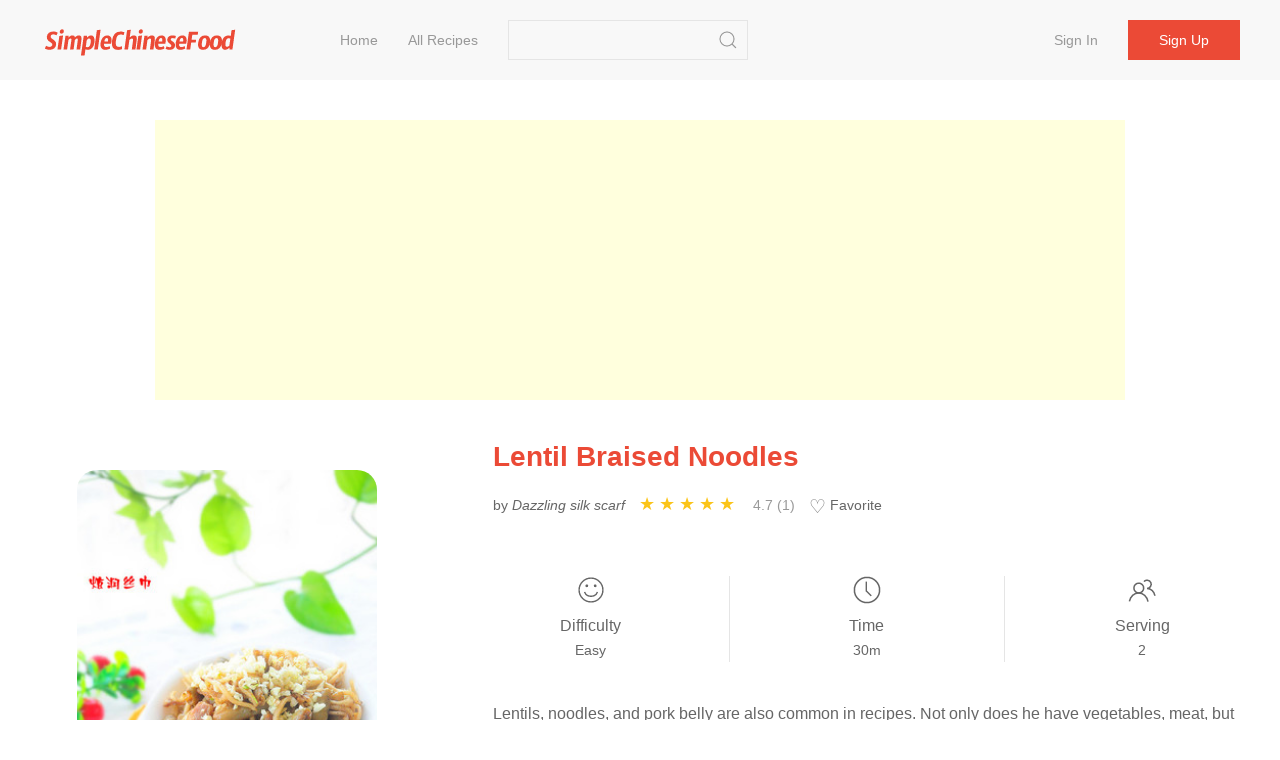

--- FILE ---
content_type: text/html;charset=UTF-8
request_url: https://simplechinesefood.com/recipe/lentil-braised-noodles-6420
body_size: 7452
content:
    <!doctype html>
    <html lang="en-US">
    <head>
        <meta charset="UTF-8">
        <meta name="viewport" content="width=device-width, initial-scale=1">
        <meta http-equiv="X-UA-Compatible" content="ie=edge">
        <link rel="icon" href="https://img.simplechinesefood.com/000/favicon.svg">

            <title>Lentil Braised Noodles Recipe - Simple Chinese Food</title>
        <meta name="keywords" content="Lentil Braised Noodles">
        <meta name="description" content="Lentils, noodles, and pork belly are also common in recipes. Not only does he have vegetables, meat, but also the staple noodles. The oily aroma of pork belly has entered the noodles. It is a very delicious delicacy. Everyone will try it. Try it.">

            <link rel="canonical" href="https://simplechinesefood.com/recipe/lentil-braised-noodles-6420" />

        <link rel="stylesheet" href="https://cdnjs.cloudflare.com/ajax/libs/uikit/3.13.4/css/uikit.min.css" integrity="sha512-F69u2HnuOWB/48ncdmkVOpdYwQPZmzF5YbOiUBKfbR24zt93bpDurJnXTY8gwBSHmHhsF2wKv84uhwkiwRdk+A==" crossorigin="anonymous" referrerpolicy="no-referrer" />
        <link rel="stylesheet" href="/static/theme/default/css/scf.css?v=3">

        <!-- UIkit JS -->
        <script src="https://cdnjs.cloudflare.com/ajax/libs/uikit/3.13.4/js/uikit.min.js" integrity="sha512-o8CK0J43tUy+UMv1pgLI3neZyc8/gH4qqREvpBMb1geAv3bcKnJIdRvxUMGZQK+4gf6qixaK6NiNwW2Esa9BZg==" crossorigin="anonymous" referrerpolicy="no-referrer"></script>
        <script src="https://cdnjs.cloudflare.com/ajax/libs/uikit/3.13.4/js/uikit-icons.min.js" integrity="sha512-80YK4vFc5RRSsulLuOP5kutHngly2Urr+wT8/2D02ovowIQh49DW+PYJ2wJ50tMi7ynr5alyFLDAwWZBToqPHw==" crossorigin="anonymous" referrerpolicy="no-referrer"></script>
        <script src="https://cdnjs.cloudflare.com/ajax/libs/jquery/3.6.0/jquery.min.js" integrity="sha512-894YE6QWD5I59HgZOGReFYm4dnWc1Qt5NtvYSaNcOP+u1T9qYdvdihz0PPSiiqn/+/3e7Jo4EaG7TubfWGUrMQ==" crossorigin="anonymous" referrerpolicy="no-referrer"></script>
        <script src="/static/theme/default/js/termi.js?v=8"></script>
        <script>
            var CONFIGS = {
                isLogin: false,
                userToken: ''
            };

        </script>

        <script type='text/javascript' src='https://platform-api.sharethis.com/js/sharethis.js#property=627aa174c199720019a382ee&product=analytics' async='async'></script>

<!-- Global site tag (gtag.js) - Google Analytics -->
<script async src="https://www.googletagmanager.com/gtag/js?id=G-00FXE49NCV"></script>
<script>
  window.dataLayer = window.dataLayer || [];
  function gtag(){dataLayer.push(arguments);}
  gtag('js', new Date());

  gtag('config', 'G-00FXE49NCV');
</script>
<style>.top-ad{min-height:250px!important;max-height:none; height:auto;}</style>
    </head>
    <body>

    <nav class="uk-navbar-container uk-margin-medium-bottom uk-position-z-index" id="main-menu">
        <div class="uk-container uk-navbar" data-uk-navbar>
            <div class="uk-navbar-left">
                <a class="uk-navbar-item uk-logo" href="/">
                        <img class="logo-img" src="https://img.simplechinesefood.com/000/logo.svg" alt="Simple Chinese Food"
                        width="200" height="44">
                </a>
                <ul class="uk-navbar-nav uk-visible@m uk-margin-large-left">
                            <li >
                                <a href="/" >
                                    Home
                                </a>
                            </li>
                            <li >
                                <a href="/latest" >
                                    All Recipes
                                </a>
                            </li>
                </ul>

                <div class="uk-navbar-item uk-visible@m">
                    <form class="uk-search uk-search-default" action="/search" method="get"
                          onsubmit="return checkSearch(this)">
                        <input class="uk-search-input"
                               name="q"
                               value=""
                               type="search">
                        <button class="uk-search-icon-flip" uk-search-icon type="submit" data-uk-icon="icon: search; ratio: 1.0"></button>
                    </form>
                </div>
            </div>
            <div class="uk-navbar-right">
                    <ul class="uk-navbar-nav uk-visible@m uk-text-nowrap">
                        <li ><a href="/login">Sign in</a></li>
                        <li class="uk-navbar-item">
                            <div><a class="uk-button uk-button-primary" href="/register">Sign up</a></div>
                        </li>
                    </ul>

                <a class="uk-navbar-toggle uk-hidden@m" href="#" data-uk-navbar-toggle-icon uk-toggle="target: #sidenav">
                </a>
            </div>
        </div>
    </nav>

    <div id="sidenav" uk-offcanvas="flip: true" class="uk-offcanvas">
        <div class="uk-offcanvas-bar">
            <ul class="uk-nav">
                        <li>
                            <a href="/" >
                                Home
                            </a>
                        </li>
                        <li>
                            <a href="/latest" >
                                All Recipes
                            </a>
                        </li>
                    <li><a href="/login">Sign in</a></li>
                    <li><a href="/register">Sign up</a></li>
                <hr class="uk-divider-small" />
                <li>
                    <form class="uk-search uk-search-default" action="/search" method="get"
                          onsubmit="return checkSearch(this)">
                        <button class="uk-search-icon-flip" uk-search-icon type="submit"></button>
                        <input class="uk-search-input"
                               name="q"
                               value=""
                               type="search">
                    </form>
                </li>
            </ul>
        </div>
    </div>


    <script>
        var questionId = '6420';
        var seoTitle= 'Lentil Braised Noodles Recipe - Simple Chinese Food';
        var seoTitleEncoded = 'Lentil%20Braised%20Noodles%20Recipe%20-%20Simple%20Chinese%20Food';
        var questionUrl = 'https://simplechinesefood.com/recipe/lentil-braised-noodles-6420';
        var siteName  = 'Simple Chinese Food';
    </script>

    <div class="uk-section uk-section-small uk-padding-remove">
        <div class="uk-container not-print">
            <div class="top-ad uk-align-center uk-text-center uk-width-expand@m">
                <script async src="https://pagead2.googlesyndication.com/pagead/js/adsbygoogle.js?client=ca-pub-1963104644603965"
        crossorigin="anonymous"></script>
<!-- ad-horizontal-responsive -->
<ins class="adsbygoogle"
     style="display:block"
     data-ad-client="ca-pub-1963104644603965"
     data-ad-slot="6847544999"
     data-ad-format="auto"
     data-full-width-responsive="true"></ins>
<script>
    (adsbygoogle = window.adsbygoogle || []).push({});
</script>
            </div>
        </div>
    </div>

    <div class="uk-section uk-section-small">
        <div class="uk-container" id="detail-6420">
            <div class="uk-grid" data-uk-grid>
                <div class="uk-width-1-3@m">
                    <div class="content-img uk-align-center">
                        <a data-pin-do="buttonPin" data-pin-tall="true" data-pin-round="true" href="https://www.pinterest.com/pin/create/button/?url=https%3A%2F%2Fsimplechinesefood.com%2Frecipe%2Flentil-braised-noodles-6420&media=https%3A%2F%2Fimg.simplechinesefood.com%2F45%2F45b9585d388bcf40a8a56ced292a73a2.jpg&description=Lentil%20Braised%20Noodles"><img src="//assets.pinterest.com/images/pidgets/pinit_fg_en_round_red_32.png" /></a>
                        <img class="detail-main-image uk-align-center"
                             src="https://img.simplechinesefood.com/45/45b9585d388bcf40a8a56ced292a73a2.jpg"
                             loading="lazy"
                             alt="Lentil Braised Noodles"
                             title="Lentil Braised Noodles"
                             width="300"
                             height="450"
                             style="width: 300px; height: 450px;"
                        />
                    </div>
                </div>
                <div class="uk-width-expand@m uk-flex">
                    <div class="uk-align-center uk-align-right@m uk-width-1-1">
                        <h1 class="uk-text-center uk-text-left@m main-color">
                            Lentil Braised Noodles
                        </h1>

                        <div class="uk-margin-small-top uk-margin-medium-bottom uk-text-small uk-text-center uk-text-left@m">
                            <p class="uk-display-inline-block uk-margin-small-right word-break">
                                by <i>Dazzling silk scarf</i>
                            </p>

                            <div class="uk-display-inline-block uk-margin-small-right" style="min-width: 150px;">
                                <ul class="ratings">
                                    <li class="star selected" data-value="5"></li>
                                    <li class="star selected" data-value="4"></li>
                                    <li class="star selected" data-value="3"></li>
                                    <li class="star selected" data-value="2"></li>
                                    <li class="star selected" data-value="1"></li>
                                </ul>
                                <span class="uk-text-small uk-icon-link">
                                    4.7 (1)
                                </span>
                            </div>

                            <div id="collect-recipe" class="uk-display-inline uk-margin-small-right pointer">
                                <span class="heart "></span> Favorite
                                
                            </div>


                        </div>

                        <div class="uk-margin-medium-top">
                            <div class="uk-grid-divider uk-child-width-expand uk-text-center uk-grid" uk-grid>
                                <div>
                                    <p class="uk-margin-remove"><span data-uk-icon="icon: happy; ratio: 1.4"></span></p>
                                    <p class="meta-title">Difficulty</p>
                                    <p class="uk-margin-remove"><span class="uk-text-small">Easy</span></p>
                                </div>
                                <div>
                                    <p class="uk-margin-remove"><span data-uk-icon="icon: clock; ratio: 1.4"></span></p>
                                    <p class="uk-text-500 uk-margin-small-top uk-margin-remove-bottom">Time</p>
                                    <p class="uk-margin-remove"><span class="uk-text-small">30m</span></p>
                                </div>
                                <div>
                                    <p class="uk-margin-remove"><span data-uk-icon="icon: users; ratio: 1.4"></span></p>
                                    <p class="meta-title">Serving</p>
                                    <p class="uk-margin-remove"><span class="uk-text-small">2</span></p>
                                </div>
                            </div>
                        </div>

                        <div class="word-break uk-margin-medium-top uk-width-1-1">Lentils, noodles, and pork belly are also common in recipes. Not only does he have vegetables, meat, but also the staple noodles. The oily aroma of pork belly has entered the noodles. It is a very delicious delicacy. Everyone will try it. Try it.</div>
                    </div>
                </div>
            </div>
        </div>
    </div>

    <div class="uk-section uk-section-small">
        <div class="uk-container">
            <div class="uk-grid-large" data-uk-grid>
                <div class="uk-width-1-3@m not-print">
                    <div>
                        <h2>Ingredients</h2>
                        <ul class="uk-list uk-list-large uk-list-divider uk-margin-medium-top">
                                <li>
                                    <label>
                                        <input id="check-1" class="uk-checkbox" type="checkbox" data-uk-toggle="target: #tag-1; cls: cst-tag-active">
                                    </label>
                                    <div id="tag-1" class="uk-margin-small-left uk-inline">
                                        <span>300g</span>
                                        <a href="/ingredient/lentils">Lentils</a>
                                    </div>
                                </li>
                                <li>
                                    <label>
                                        <input id="check-2" class="uk-checkbox" type="checkbox" data-uk-toggle="target: #tag-2; cls: cst-tag-active">
                                    </label>
                                    <div id="tag-2" class="uk-margin-small-left uk-inline">
                                        <span>150g</span>
                                        <a href="/ingredient/pork-belly">Pork Belly</a>
                                    </div>
                                </li>
                                <li>
                                    <label>
                                        <input id="check-3" class="uk-checkbox" type="checkbox" data-uk-toggle="target: #tag-3; cls: cst-tag-active">
                                    </label>
                                    <div id="tag-3" class="uk-margin-small-left uk-inline">
                                        <span>150g</span>
                                        <a href="/ingredient/hand-rolled-noodles">Hand-rolled Noodles</a>
                                    </div>
                                </li>
                                <li>
                                    <label>
                                        <input id="check-4" class="uk-checkbox" type="checkbox" data-uk-toggle="target: #tag-4; cls: cst-tag-active">
                                    </label>
                                    <div id="tag-4" class="uk-margin-small-left uk-inline">
                                        <span>30g</span>
                                        <a href="/ingredient/green-onions">Green Onions</a>
                                    </div>
                                </li>
                                <li>
                                    <label>
                                        <input id="check-5" class="uk-checkbox" type="checkbox" data-uk-toggle="target: #tag-5; cls: cst-tag-active">
                                    </label>
                                    <div id="tag-5" class="uk-margin-small-left uk-inline">
                                        <span>20g</span>
                                        <a href="/ingredient/ginger">Ginger</a>
                                    </div>
                                </li>
                                <li>
                                    <label>
                                        <input id="check-6" class="uk-checkbox" type="checkbox" data-uk-toggle="target: #tag-6; cls: cst-tag-active">
                                    </label>
                                    <div id="tag-6" class="uk-margin-small-left uk-inline">
                                        <span>25g</span>
                                        <a href="/ingredient/garlic">Garlic</a>
                                    </div>
                                </li>
                                <li>
                                    <label>
                                        <input id="check-7" class="uk-checkbox" type="checkbox" data-uk-toggle="target: #tag-7; cls: cst-tag-active">
                                    </label>
                                    <div id="tag-7" class="uk-margin-small-left uk-inline">
                                        <span>20g</span>
                                        <a href="/ingredient/corn-oil">Corn Oil</a>
                                    </div>
                                </li>
                                <li>
                                    <label>
                                        <input id="check-8" class="uk-checkbox" type="checkbox" data-uk-toggle="target: #tag-8; cls: cst-tag-active">
                                    </label>
                                    <div id="tag-8" class="uk-margin-small-left uk-inline">
                                        <span>1g</span>
                                        <a href="/ingredient/crushed-black-pepper">Crushed Black Pepper</a>
                                    </div>
                                </li>
                                <li>
                                    <label>
                                        <input id="check-9" class="uk-checkbox" type="checkbox" data-uk-toggle="target: #tag-9; cls: cst-tag-active">
                                    </label>
                                    <div id="tag-9" class="uk-margin-small-left uk-inline">
                                        <span>3 tablespoons</span>
                                        <a href="/ingredient/soy-sauce">Soy Sauce</a>
                                    </div>
                                </li>
                                <li>
                                    <label>
                                        <input id="check-10" class="uk-checkbox" type="checkbox" data-uk-toggle="target: #tag-10; cls: cst-tag-active">
                                    </label>
                                    <div id="tag-10" class="uk-margin-small-left uk-inline">
                                        <span>2 tbsp</span>
                                        <a href="/ingredient/huadiao-wine">Huadiao Wine</a>
                                    </div>
                                </li>
                                <li>
                                    <label>
                                        <input id="check-11" class="uk-checkbox" type="checkbox" data-uk-toggle="target: #tag-11; cls: cst-tag-active">
                                    </label>
                                    <div id="tag-11" class="uk-margin-small-left uk-inline">
                                        <span>1 capsule</span>
                                        <a href="/ingredient/star-anise">Star Anise</a>
                                    </div>
                                </li>
                                <li>
                                    <label>
                                        <input id="check-12" class="uk-checkbox" type="checkbox" data-uk-toggle="target: #tag-12; cls: cst-tag-active">
                                    </label>
                                    <div id="tag-12" class="uk-margin-small-left uk-inline">
                                        <span>Some</span>
                                        <a href="/ingredient/salt">Salt</a>
                                    </div>
                                </li>
                                <li>
                                    <label>
                                        <input id="check-13" class="uk-checkbox" type="checkbox" data-uk-toggle="target: #tag-13; cls: cst-tag-active">
                                    </label>
                                    <div id="tag-13" class="uk-margin-small-left uk-inline">
                                        <span>Some</span>
                                        <a href="/ingredient/water">Water</a>
                                    </div>
                                </li>
                        </ul>
                    </div>

                    <div class="uk-margin-medium-top" style="height: 40px">
                        <div class="sharethis-inline-share-buttons"></div>
                    </div>


                </div>
                <div class="uk-width-expand@m">
                    <div class="uk-article word-break">
                        <h2>Lentil Braised Noodles</h2>
                            <p id="step-1" class="uk-step-content uk-width-1-1">
                                <span class="order">1.</span>
                                Prepare all cleaned ingredients

                                    <div class="content-img uk-align-center">
                                        <a data-pin-do="buttonPin" data-pin-tall="true" data-pin-round="true" href="https://www.pinterest.com/pin/create/button/?url=https%3A%2F%2Fsimplechinesefood.com%2Frecipe%2Flentil-braised-noodles-6420&media=https%3A%2F%2Fimg.simplechinesefood.com%2F5f%2F5f8af8b552874cc2e9df9d8785f9e659.jpg&description=Lentil%20Braised%20Noodles"><img src="//assets.pinterest.com/images/pidgets/pinit_fg_en_round_red_32.png" /></a>

                                        <img src="https://img.simplechinesefood.com/5f/5f8af8b552874cc2e9df9d8785f9e659.jpg"
                                             alt="Lentil Braised Noodles recipe"
                                             title="Lentil Braised Noodles recipe"
                                             loading="lazy"
                                             width = "600"
                                             height = "482"
                                              />
                                    </div>
                            </p>
                            <p id="step-2" class="uk-step-content uk-width-1-1">
                                <span class="order">2.</span>
                                Break Bai Bu Lao into inch pieces, slice pork belly, slice green onion, mince ginger, pat garlic and mince, put 3 tablespoons of light soy sauce, 2 tablespoons of Huadiao wine and some salt in a small bowl

                                    <div class="content-img uk-align-center">
                                        <a data-pin-do="buttonPin" data-pin-tall="true" data-pin-round="true" href="https://www.pinterest.com/pin/create/button/?url=https%3A%2F%2Fsimplechinesefood.com%2Frecipe%2Flentil-braised-noodles-6420&media=https%3A%2F%2Fimg.simplechinesefood.com%2Fbd%2Fbdca5284cb7df87dd760d2010907050f.jpg&description=Lentil%20Braised%20Noodles"><img src="//assets.pinterest.com/images/pidgets/pinit_fg_en_round_red_32.png" /></a>

                                        <img src="https://img.simplechinesefood.com/bd/bdca5284cb7df87dd760d2010907050f.jpg"
                                             alt="Lentil Braised Noodles recipe"
                                             title="Lentil Braised Noodles recipe"
                                             loading="lazy"
                                             width = "663"
                                             height = "440"
                                              />
                                    </div>
                            </p>
                            <p id="step-3" class="uk-step-content uk-width-1-1">
                                <span class="order">3.</span>
                                After plugging in the power, turn to high heat, then pour oil into the slow cooker, add green onions, ginger, star anise and 1/3 of the garlic, and stir well.

                                    <div class="content-img uk-align-center">
                                        <a data-pin-do="buttonPin" data-pin-tall="true" data-pin-round="true" href="https://www.pinterest.com/pin/create/button/?url=https%3A%2F%2Fsimplechinesefood.com%2Frecipe%2Flentil-braised-noodles-6420&media=https%3A%2F%2Fimg.simplechinesefood.com%2F4c%2F4cece6749d867b843456870aabd54bfe.jpg&description=Lentil%20Braised%20Noodles"><img src="//assets.pinterest.com/images/pidgets/pinit_fg_en_round_red_32.png" /></a>

                                        <img src="https://img.simplechinesefood.com/4c/4cece6749d867b843456870aabd54bfe.jpg"
                                             alt="Lentil Braised Noodles recipe"
                                             title="Lentil Braised Noodles recipe"
                                             loading="lazy"
                                             width = "663"
                                             height = "440"
                                              />
                                    </div>
                            </p>
                            <p id="step-4" class="uk-step-content uk-width-1-1">
                                <span class="order">4.</span>
                                Put the pork belly evenly on top

                                    <div class="content-img uk-align-center">
                                        <a data-pin-do="buttonPin" data-pin-tall="true" data-pin-round="true" href="https://www.pinterest.com/pin/create/button/?url=https%3A%2F%2Fsimplechinesefood.com%2Frecipe%2Flentil-braised-noodles-6420&media=https%3A%2F%2Fimg.simplechinesefood.com%2Fd6%2Fd6c34d321e3dba45259d4b901873a0b6.jpg&description=Lentil%20Braised%20Noodles"><img src="//assets.pinterest.com/images/pidgets/pinit_fg_en_round_red_32.png" /></a>

                                        <img src="https://img.simplechinesefood.com/d6/d6c34d321e3dba45259d4b901873a0b6.jpg"
                                             alt="Lentil Braised Noodles recipe"
                                             title="Lentil Braised Noodles recipe"
                                             loading="lazy"
                                             width = "663"
                                             height = "440"
                                              />
                                    </div>
                            </p>
                            <p id="step-5" class="uk-step-content uk-width-1-1">
                                <span class="order">5.</span>
                                After that, put the white not old, pour the seasoning in a small bowl and an appropriate amount of water (the water is equal to the lentils)

                                    <div class="content-img uk-align-center">
                                        <a data-pin-do="buttonPin" data-pin-tall="true" data-pin-round="true" href="https://www.pinterest.com/pin/create/button/?url=https%3A%2F%2Fsimplechinesefood.com%2Frecipe%2Flentil-braised-noodles-6420&media=https%3A%2F%2Fimg.simplechinesefood.com%2F51%2F5104397cf07798c75fe97bbb3bef168f.jpg&description=Lentil%20Braised%20Noodles"><img src="//assets.pinterest.com/images/pidgets/pinit_fg_en_round_red_32.png" /></a>

                                        <img src="https://img.simplechinesefood.com/51/5104397cf07798c75fe97bbb3bef168f.jpg"
                                             alt="Lentil Braised Noodles recipe"
                                             title="Lentil Braised Noodles recipe"
                                             loading="lazy"
                                             width = "663"
                                             height = "440"
                                              />
                                    </div>
                            </p>
                            <p id="step-6" class="uk-step-content uk-width-1-1">
                                <span class="order">6.</span>
                                2.5 hours after closing the lid

                                    <div class="content-img uk-align-center">
                                        <a data-pin-do="buttonPin" data-pin-tall="true" data-pin-round="true" href="https://www.pinterest.com/pin/create/button/?url=https%3A%2F%2Fsimplechinesefood.com%2Frecipe%2Flentil-braised-noodles-6420&media=https%3A%2F%2Fimg.simplechinesefood.com%2Fa6%2Fa65d9bd9219f9437a0ebeb4520d9953c.jpg&description=Lentil%20Braised%20Noodles"><img src="//assets.pinterest.com/images/pidgets/pinit_fg_en_round_red_32.png" /></a>

                                        <img src="https://img.simplechinesefood.com/a6/a65d9bd9219f9437a0ebeb4520d9953c.jpg"
                                             alt="Lentil Braised Noodles recipe"
                                             title="Lentil Braised Noodles recipe"
                                             loading="lazy"
                                             width = "663"
                                             height = "440"
                                              />
                                    </div>
                            </p>
                            <p id="step-7" class="uk-step-content uk-width-1-1">
                                <span class="order">7.</span>
                                When the lentils start to see small bubbles

                                    <div class="content-img uk-align-center">
                                        <a data-pin-do="buttonPin" data-pin-tall="true" data-pin-round="true" href="https://www.pinterest.com/pin/create/button/?url=https%3A%2F%2Fsimplechinesefood.com%2Frecipe%2Flentil-braised-noodles-6420&media=https%3A%2F%2Fimg.simplechinesefood.com%2Fc0%2Fc09afb1c1be86bc9957f0554bc156e62.jpg&description=Lentil%20Braised%20Noodles"><img src="//assets.pinterest.com/images/pidgets/pinit_fg_en_round_red_32.png" /></a>

                                        <img src="https://img.simplechinesefood.com/c0/c09afb1c1be86bc9957f0554bc156e62.jpg"
                                             alt="Lentil Braised Noodles recipe"
                                             title="Lentil Braised Noodles recipe"
                                             loading="lazy"
                                             width = "663"
                                             height = "440"
                                              />
                                    </div>
                            </p>
                            <p id="step-8" class="uk-step-content uk-width-1-1">
                                <span class="order">8.</span>
                                Then roll out the noodles as much as possible and place them on the lentils

                                    <div class="content-img uk-align-center">
                                        <a data-pin-do="buttonPin" data-pin-tall="true" data-pin-round="true" href="https://www.pinterest.com/pin/create/button/?url=https%3A%2F%2Fsimplechinesefood.com%2Frecipe%2Flentil-braised-noodles-6420&media=https%3A%2F%2Fimg.simplechinesefood.com%2F91%2F913843415e2dcd4ccf9255e3e70fb049.jpg&description=Lentil%20Braised%20Noodles"><img src="//assets.pinterest.com/images/pidgets/pinit_fg_en_round_red_32.png" /></a>

                                        <img src="https://img.simplechinesefood.com/91/913843415e2dcd4ccf9255e3e70fb049.jpg"
                                             alt="Lentil Braised Noodles recipe"
                                             title="Lentil Braised Noodles recipe"
                                             loading="lazy"
                                             width = "663"
                                             height = "440"
                                              />
                                    </div>
                            </p>
                            <p id="step-9" class="uk-step-content uk-width-1-1">
                                <span class="order">9.</span>
                                Put the lid on, after 40 minutes

                                    <div class="content-img uk-align-center">
                                        <a data-pin-do="buttonPin" data-pin-tall="true" data-pin-round="true" href="https://www.pinterest.com/pin/create/button/?url=https%3A%2F%2Fsimplechinesefood.com%2Frecipe%2Flentil-braised-noodles-6420&media=https%3A%2F%2Fimg.simplechinesefood.com%2Fea%2Fea401c2b488956183f3516962c5c3eb2.jpg&description=Lentil%20Braised%20Noodles"><img src="//assets.pinterest.com/images/pidgets/pinit_fg_en_round_red_32.png" /></a>

                                        <img src="https://img.simplechinesefood.com/ea/ea401c2b488956183f3516962c5c3eb2.jpg"
                                             alt="Lentil Braised Noodles recipe"
                                             title="Lentil Braised Noodles recipe"
                                             loading="lazy"
                                             width = "663"
                                             height = "440"
                                              />
                                    </div>
                            </p>
                            <p id="step-10" class="uk-step-content uk-width-1-1">
                                <span class="order">10.</span>
                                Add the black peppercorns and the remaining 2/3 minced garlic. Use two pairs of chopsticks to mix all the noodles thoroughly. The ingredients are enough to make yourself. After that, you can enjoy a different food on a plate.

                                    <div class="content-img uk-align-center">
                                        <a data-pin-do="buttonPin" data-pin-tall="true" data-pin-round="true" href="https://www.pinterest.com/pin/create/button/?url=https%3A%2F%2Fsimplechinesefood.com%2Frecipe%2Flentil-braised-noodles-6420&media=https%3A%2F%2Fimg.simplechinesefood.com%2F9a%2F9a3b85242ef6cf6a964e48c73837d13f.jpg&description=Lentil%20Braised%20Noodles"><img src="//assets.pinterest.com/images/pidgets/pinit_fg_en_round_red_32.png" /></a>

                                        <img src="https://img.simplechinesefood.com/9a/9a3b85242ef6cf6a964e48c73837d13f.jpg"
                                             alt="Lentil Braised Noodles recipe"
                                             title="Lentil Braised Noodles recipe"
                                             loading="lazy"
                                             width = "663"
                                             height = "440"
                                              />
                                    </div>
                            </p>

                            <blockquote>
                                <b>Tips: </b>
                                <p>Silk scarf reminder: lentils can be replaced with other dishes, and the taste is also very good.</p>
                            </blockquote>

                        <div class="not-print">

                            <h2 id="comment" class="uk-margin-medium-top">Comments</h2>

                                <div class="uk-placeholder uk-text-center">
                                    <a href="/login">Sign in to comment</a>
                                </div>



                                <div class="uk-margin-medium-top not-print">
                                    <div class="uk-align-center uk-width-expand@m uk-width-1-1 uk-overflow-hidden">
                                        <script async src="https://pagead2.googlesyndication.com/pagead/js/adsbygoogle.js?client=ca-pub-1963104644603965"
        crossorigin="anonymous"></script>
<!-- ad-horizontal-responsive -->
<ins class="adsbygoogle"
     style="display:block"
     data-ad-client="ca-pub-1963104644603965"
     data-ad-slot="6847544999"
     data-ad-format="auto"
     data-full-width-responsive="true"></ins>
<script>
    (adsbygoogle = window.adsbygoogle || []).push({});
</script>
                                    </div>
                                </div>
                        </div>
                    </div>
                </div>
            </div>
        </div>
    </div>

    <div class="uk-section uk-section-small uk-section-muted not-print">
        <div class="uk-container">
            <h2>Similar recipes</h2>
            <div class="uk-child-width-1-2 uk-child-width-1-3@s uk-child-width-1-4@m uk-margin-medium-top" data-uk-grid>
    <div>
        <div class="uk-card">
            <div class="uk-card-media-top list-box">
                <a href="https://simplechinesefood.com/recipe/braised-seasonal-vegetables-in-olive-oil-one-kitchen">
                    <img class="uk-border-rounded-medium list-item-image"
                         src="https://img.simplechinesefood.com/25/255bd4b271dfa42c5eaa96ea36de71fc.jpg"
                         alt="Braised Seasonal Vegetables in Olive Oil|one Kitchen recipe"
                         loading="lazy"
                        width="100%"
                        height="280px"/>
                </a>
            </div>
            <div class="uk-card-body uk-padding-remove">
                <h3 class="list-item-title uk-text-center">
                    <a class="uk-text-emphasis" href="https://simplechinesefood.com/recipe/braised-seasonal-vegetables-in-olive-oil-one-kitchen">
                        Braised Seasonal Vegetables in Olive Oil|one Kitchen
                    </a>
                </h3>
                <div class="uk-text-xsmall uk-text-muted uk-text-center">
                            Eggplant, Pleurotus Eryngii, Lentils
                </div>
            </div>
        </div>
    </div>
    <div>
        <div class="uk-card">
            <div class="uk-card-media-top list-box">
                <a href="https://simplechinesefood.com/recipe/lentil-braised-rice-1643">
                    <img class="uk-border-rounded-medium list-item-image"
                         src="https://img.simplechinesefood.com/8a/8a977a3657b174ec5536cc2326c76e03.jpg"
                         alt="Lentil Braised Rice recipe"
                         loading="lazy"
                        width="100%"
                        height="280px"/>
                </a>
            </div>
            <div class="uk-card-body uk-padding-remove">
                <h3 class="list-item-title uk-text-center">
                    <a class="uk-text-emphasis" href="https://simplechinesefood.com/recipe/lentil-braised-rice-1643">
                        Lentil Braised Rice
                    </a>
                </h3>
                <div class="uk-text-xsmall uk-text-muted uk-text-center">
                            Rice, Potato, Lentils
                </div>
            </div>
        </div>
    </div>
    <div>
        <div class="uk-card">
            <div class="uk-card-media-top list-box">
                <a href="https://simplechinesefood.com/recipe/lentil-braised-rice-1699">
                    <img class="uk-border-rounded-medium list-item-image"
                         src="https://img.simplechinesefood.com/87/8759af94a75d3ba4b5a34dab55612a1d.jpg"
                         alt="Lentil Braised Rice recipe"
                         loading="lazy"
                        width="100%"
                        height="280px"/>
                </a>
            </div>
            <div class="uk-card-body uk-padding-remove">
                <h3 class="list-item-title uk-text-center">
                    <a class="uk-text-emphasis" href="https://simplechinesefood.com/recipe/lentil-braised-rice-1699">
                        Lentil Braised Rice
                    </a>
                </h3>
                <div class="uk-text-xsmall uk-text-muted uk-text-center">
                            Lentils, Rice, Soy Sauce
                </div>
            </div>
        </div>
    </div>
    <div>
        <div class="uk-card">
            <div class="uk-card-media-top list-box">
                <a href="https://simplechinesefood.com/recipe/lentil-braised-rice-2066">
                    <img class="uk-border-rounded-medium list-item-image"
                         src="https://img.simplechinesefood.com/c0/c065fc41d8b6f154efc9f78020449b85.jpg"
                         alt="Lentil Braised Rice recipe"
                         loading="lazy"
                        width="100%"
                        height="280px"/>
                </a>
            </div>
            <div class="uk-card-body uk-padding-remove">
                <h3 class="list-item-title uk-text-center">
                    <a class="uk-text-emphasis" href="https://simplechinesefood.com/recipe/lentil-braised-rice-2066">
                        Lentil Braised Rice
                    </a>
                </h3>
                <div class="uk-text-xsmall uk-text-muted uk-text-center">
                            Rice, Lentils, Pork
                </div>
            </div>
        </div>
    </div>
    <div>
        <div class="uk-card">
            <div class="uk-card-media-top list-box">
                <a href="https://simplechinesefood.com/recipe/lentil-braised-rice-2911">
                    <img class="uk-border-rounded-medium list-item-image"
                         src="https://img.simplechinesefood.com/49/4978ae75dc3aadaeafe812b41e87c27c.jpg"
                         alt="Lentil Braised Rice recipe"
                         loading="lazy"
                        width="100%"
                        height="280px"/>
                </a>
            </div>
            <div class="uk-card-body uk-padding-remove">
                <h3 class="list-item-title uk-text-center">
                    <a class="uk-text-emphasis" href="https://simplechinesefood.com/recipe/lentil-braised-rice-2911">
                        Lentil Braised Rice
                    </a>
                </h3>
                <div class="uk-text-xsmall uk-text-muted uk-text-center">
                            Lentils, Rice, Bacon
                </div>
            </div>
        </div>
    </div>
    <div>
        <div class="uk-card">
            <div class="uk-card-media-top list-box">
                <a href="https://simplechinesefood.com/recipe/lentils-and-mushroom-braised-rice">
                    <img class="uk-border-rounded-medium list-item-image"
                         src="https://img.simplechinesefood.com/37/37c61c2a004971d73c89595e1bd39b89.jpg"
                         alt="Lentils and Mushroom Braised Rice recipe"
                         loading="lazy"
                        width="100%"
                        height="280px"/>
                </a>
            </div>
            <div class="uk-card-body uk-padding-remove">
                <h3 class="list-item-title uk-text-center">
                    <a class="uk-text-emphasis" href="https://simplechinesefood.com/recipe/lentils-and-mushroom-braised-rice">
                        Lentils and Mushroom Braised Rice
                    </a>
                </h3>
                <div class="uk-text-xsmall uk-text-muted uk-text-center">
                            Rice, Lentils, Dried Shiitake Mushrooms
                </div>
            </div>
        </div>
    </div>
    <div>
        <div class="uk-card">
            <div class="uk-card-media-top list-box">
                <a href="https://simplechinesefood.com/recipe/shredded-pork-and-lentil-braised-rice">
                    <img class="uk-border-rounded-medium list-item-image"
                         src="https://img.simplechinesefood.com/4a/4a0b79a43d9296e69d91dd6abdc6e765.jpg"
                         alt="Shredded Pork and Lentil Braised Rice recipe"
                         loading="lazy"
                        width="100%"
                        height="280px"/>
                </a>
            </div>
            <div class="uk-card-body uk-padding-remove">
                <h3 class="list-item-title uk-text-center">
                    <a class="uk-text-emphasis" href="https://simplechinesefood.com/recipe/shredded-pork-and-lentil-braised-rice">
                        Shredded Pork and Lentil Braised Rice
                    </a>
                </h3>
                <div class="uk-text-xsmall uk-text-muted uk-text-center">
                            Rice, Lentils, Peanut Oil
                </div>
            </div>
        </div>
    </div>
    <div>
        <div class="uk-card">
            <div class="uk-card-media-top list-box">
                <a href="https://simplechinesefood.com/recipe/lamb-soup-bitter-tongue-and-lentil-noodles-local-spot">
                    <img class="uk-border-rounded-medium list-item-image"
                         src="https://img.simplechinesefood.com/08/08c4c185352484b71f7f78a47d3a1b99.jpg"
                         alt="Lamb Soup, Bitter Tongue and Lentil Noodles (local Spot) recipe"
                         loading="lazy"
                        width="100%"
                        height="280px"/>
                </a>
            </div>
            <div class="uk-card-body uk-padding-remove">
                <h3 class="list-item-title uk-text-center">
                    <a class="uk-text-emphasis" href="https://simplechinesefood.com/recipe/lamb-soup-bitter-tongue-and-lentil-noodles-local-spot">
                        Lamb Soup, Bitter Tongue and Lentil Noodles (local Spot)
                    </a>
                </h3>
                <div class="uk-text-xsmall uk-text-muted uk-text-center">
                            Ling-shaped Surface, Lentils, Lamb Soup
                </div>
            </div>
        </div>
    </div>

            </div>
        </div>
    </div>

    <script type="application/ld+json">
        {
            "@context": "https://schema.org/",
            "@type": "Recipe",
            "name": "Lentil Braised Noodles",
            "image": [
                "https://img.simplechinesefood.com/45/45b9585d388bcf40a8a56ced292a73a2.jpg"
            ],
            "author": {
                "@type": "Person",
                "name": "Dazzling silk scarf"
            },
            "datePublished": "2021-07-04",
            "description": "Lentils, noodles, and pork belly are also common in recipes. Not only does he have vegetables, meat, but also the staple noodles. The oily aroma of pork belly has entered the noodles. It is a very delicious delicacy. Everyone will try it. Try it.",
            "keywords": "Lentils,Pork belly,Hand-rolled noodles",
            "recipeYield": "2",
            "totalTime": "PT30M",
            "recipeCuisine": "Chinese",
            "recipeIngredient": [
                    "300g Lentils",
                    "150g Pork belly",
                    "150g Hand-rolled noodles",
                    "30g Green onions",
                    "20g ginger",
                    "25g garlic",
                    "20g Corn oil",
                    "1g Crushed black pepper",
                    "3 tablespoons Soy sauce",
                    "2 tbsp Huadiao Wine",
                    "1 capsule star anise",
                    "Some salt",
                    "Some water"
            ],
            "recipeInstructions": [
                {
                    "@type": "HowToStep",
                    "text": "Prepare all cleaned ingredients",
                    "url": "https://simplechinesefood.com/recipe/lentil-braised-noodles-6420#step-1"
                    ,
                    "image": "https://img.simplechinesefood.com/5f/5f8af8b552874cc2e9df9d8785f9e659.jpg"
                },
                {
                    "@type": "HowToStep",
                    "text": "Break Bai Bu Lao into inch pieces, slice pork belly, slice green onion, mince ginger, pat garlic and mince, put 3 tablespoons of light soy sauce, 2 tablespoons of Huadiao wine and some salt in a small bowl",
                    "url": "https://simplechinesefood.com/recipe/lentil-braised-noodles-6420#step-2"
                    ,
                    "image": "https://img.simplechinesefood.com/bd/bdca5284cb7df87dd760d2010907050f.jpg"
                },
                {
                    "@type": "HowToStep",
                    "text": "After plugging in the power, turn to high heat, then pour oil into the slow cooker, add green onions, ginger, star anise and 1/3 of the garlic, and stir well.",
                    "url": "https://simplechinesefood.com/recipe/lentil-braised-noodles-6420#step-3"
                    ,
                    "image": "https://img.simplechinesefood.com/4c/4cece6749d867b843456870aabd54bfe.jpg"
                },
                {
                    "@type": "HowToStep",
                    "text": "Put the pork belly evenly on top",
                    "url": "https://simplechinesefood.com/recipe/lentil-braised-noodles-6420#step-4"
                    ,
                    "image": "https://img.simplechinesefood.com/d6/d6c34d321e3dba45259d4b901873a0b6.jpg"
                },
                {
                    "@type": "HowToStep",
                    "text": "After that, put the white not old, pour the seasoning in a small bowl and an appropriate amount of water (the water is equal to the lentils)",
                    "url": "https://simplechinesefood.com/recipe/lentil-braised-noodles-6420#step-5"
                    ,
                    "image": "https://img.simplechinesefood.com/51/5104397cf07798c75fe97bbb3bef168f.jpg"
                },
                {
                    "@type": "HowToStep",
                    "text": "2.5 hours after closing the lid",
                    "url": "https://simplechinesefood.com/recipe/lentil-braised-noodles-6420#step-6"
                    ,
                    "image": "https://img.simplechinesefood.com/a6/a65d9bd9219f9437a0ebeb4520d9953c.jpg"
                },
                {
                    "@type": "HowToStep",
                    "text": "When the lentils start to see small bubbles",
                    "url": "https://simplechinesefood.com/recipe/lentil-braised-noodles-6420#step-7"
                    ,
                    "image": "https://img.simplechinesefood.com/c0/c09afb1c1be86bc9957f0554bc156e62.jpg"
                },
                {
                    "@type": "HowToStep",
                    "text": "Then roll out the noodles as much as possible and place them on the lentils",
                    "url": "https://simplechinesefood.com/recipe/lentil-braised-noodles-6420#step-8"
                    ,
                    "image": "https://img.simplechinesefood.com/91/913843415e2dcd4ccf9255e3e70fb049.jpg"
                },
                {
                    "@type": "HowToStep",
                    "text": "Put the lid on, after 40 minutes",
                    "url": "https://simplechinesefood.com/recipe/lentil-braised-noodles-6420#step-9"
                    ,
                    "image": "https://img.simplechinesefood.com/ea/ea401c2b488956183f3516962c5c3eb2.jpg"
                },
                {
                    "@type": "HowToStep",
                    "text": "Add the black peppercorns and the remaining 2/3 minced garlic. Use two pairs of chopsticks to mix all the noodles thoroughly. The ingredients are enough to make yourself. After that, you can enjoy a different food on a plate.",
                    "url": "https://simplechinesefood.com/recipe/lentil-braised-noodles-6420#step-10"
                    ,
                    "image": "https://img.simplechinesefood.com/9a/9a3b85242ef6cf6a964e48c73837d13f.jpg"
                }
            ],
            "aggregateRating": {
                "@type": "AggregateRating",
                "ratingValue": "4.7",
                "ratingCount": "1",
                "worstRating": "1",
                "bestRating": "5"
            }
        }
    </script>
    <script src="/static/theme/default/js/detail.js?v=2"></script>
    <script async defer src="//assets.pinterest.com/js/pinit.js"></script>
    <script type='text/javascript' src='https://platform-api.sharethis.com/js/sharethis.js#property=626b9f1d98486b00122fbf13&product=inline-share-buttons' async='async'></script>

<footer class="uk-section uk-section-small">
    <div class="uk-container uk-text-secondary uk-text-500">
        <div class="uk-text-small uk-text-muted">
            <div>
                &copy;2026 Simple Chinese Food Best <em>Chinese Food Recipes</em> | 
<a href="/privacy-policy" target="_blank">Privacy Policy</a> | 
<a href="/terms-of-use" target="_blank">Terms of Use</a> | 
<a href="https://hirelala.com/" target="_blank">Hirelala</a> |
<a href="https://boardor.com/" target="_blank">Boardor</a> |
<a href="https://statedai.com/" target="_blank">StatedAI</a> |
<a href="https://tcmland.com/" target="_blank">TCM Land</a> |
<a href="https://resumis.com/" target="_blank">Markdown Resume</a> 
            </div>
        </div>
    </div>
</footer>    <script defer src="https://static.cloudflareinsights.com/beacon.min.js/vcd15cbe7772f49c399c6a5babf22c1241717689176015" integrity="sha512-ZpsOmlRQV6y907TI0dKBHq9Md29nnaEIPlkf84rnaERnq6zvWvPUqr2ft8M1aS28oN72PdrCzSjY4U6VaAw1EQ==" data-cf-beacon='{"version":"2024.11.0","token":"3d8a28d42c6347e5bfaf8c8deb951a2f","r":1,"server_timing":{"name":{"cfCacheStatus":true,"cfEdge":true,"cfExtPri":true,"cfL4":true,"cfOrigin":true,"cfSpeedBrain":true},"location_startswith":null}}' crossorigin="anonymous"></script>
</body>
    </html>


--- FILE ---
content_type: text/html; charset=utf-8
request_url: https://www.google.com/recaptcha/api2/aframe
body_size: 265
content:
<!DOCTYPE HTML><html><head><meta http-equiv="content-type" content="text/html; charset=UTF-8"></head><body><script nonce="7sH-GjjSGooswfuym_-y5A">/** Anti-fraud and anti-abuse applications only. See google.com/recaptcha */ try{var clients={'sodar':'https://pagead2.googlesyndication.com/pagead/sodar?'};window.addEventListener("message",function(a){try{if(a.source===window.parent){var b=JSON.parse(a.data);var c=clients[b['id']];if(c){var d=document.createElement('img');d.src=c+b['params']+'&rc='+(localStorage.getItem("rc::a")?sessionStorage.getItem("rc::b"):"");window.document.body.appendChild(d);sessionStorage.setItem("rc::e",parseInt(sessionStorage.getItem("rc::e")||0)+1);localStorage.setItem("rc::h",'1768783236727');}}}catch(b){}});window.parent.postMessage("_grecaptcha_ready", "*");}catch(b){}</script></body></html>